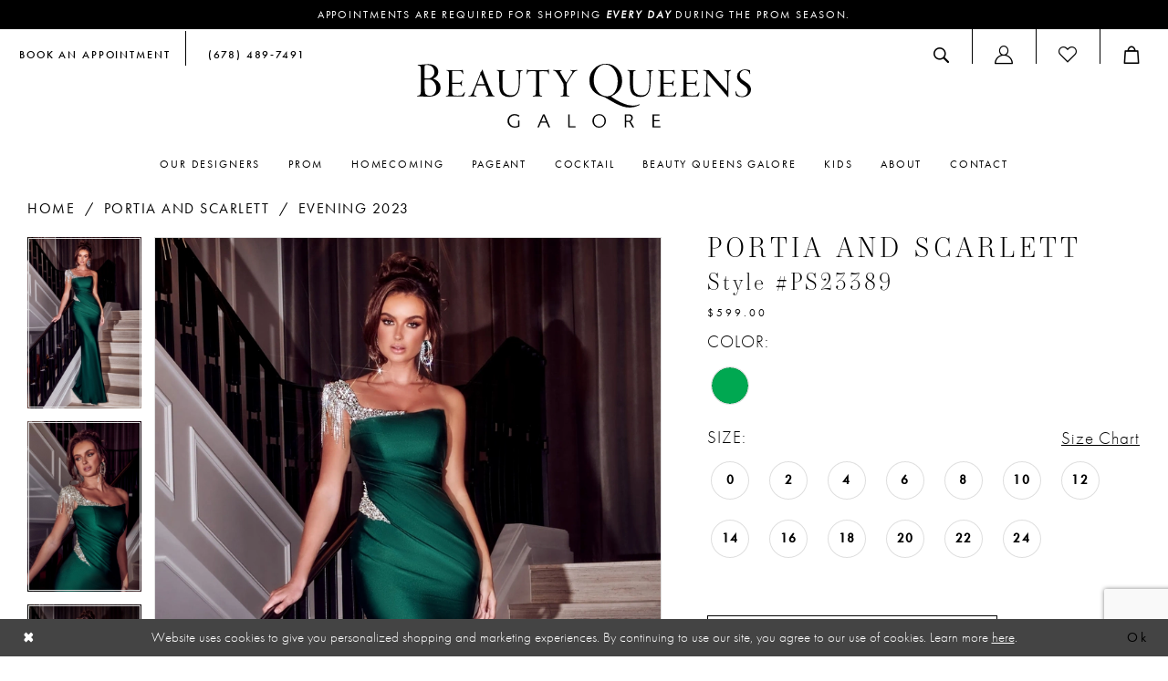

--- FILE ---
content_type: text/html; charset=utf-8
request_url: https://www.google.com/recaptcha/api2/anchor?ar=1&k=6Lcj_zIaAAAAAEPaGR6WdvVAhU7h1T3sbNdPWs4X&co=aHR0cHM6Ly93d3cuYnFncHJvbWFuZHBhZ2VhbnQuY29tOjQ0Mw..&hl=en&v=PoyoqOPhxBO7pBk68S4YbpHZ&size=invisible&anchor-ms=20000&execute-ms=30000&cb=amqk9tlem8pa
body_size: 49912
content:
<!DOCTYPE HTML><html dir="ltr" lang="en"><head><meta http-equiv="Content-Type" content="text/html; charset=UTF-8">
<meta http-equiv="X-UA-Compatible" content="IE=edge">
<title>reCAPTCHA</title>
<style type="text/css">
/* cyrillic-ext */
@font-face {
  font-family: 'Roboto';
  font-style: normal;
  font-weight: 400;
  font-stretch: 100%;
  src: url(//fonts.gstatic.com/s/roboto/v48/KFO7CnqEu92Fr1ME7kSn66aGLdTylUAMa3GUBHMdazTgWw.woff2) format('woff2');
  unicode-range: U+0460-052F, U+1C80-1C8A, U+20B4, U+2DE0-2DFF, U+A640-A69F, U+FE2E-FE2F;
}
/* cyrillic */
@font-face {
  font-family: 'Roboto';
  font-style: normal;
  font-weight: 400;
  font-stretch: 100%;
  src: url(//fonts.gstatic.com/s/roboto/v48/KFO7CnqEu92Fr1ME7kSn66aGLdTylUAMa3iUBHMdazTgWw.woff2) format('woff2');
  unicode-range: U+0301, U+0400-045F, U+0490-0491, U+04B0-04B1, U+2116;
}
/* greek-ext */
@font-face {
  font-family: 'Roboto';
  font-style: normal;
  font-weight: 400;
  font-stretch: 100%;
  src: url(//fonts.gstatic.com/s/roboto/v48/KFO7CnqEu92Fr1ME7kSn66aGLdTylUAMa3CUBHMdazTgWw.woff2) format('woff2');
  unicode-range: U+1F00-1FFF;
}
/* greek */
@font-face {
  font-family: 'Roboto';
  font-style: normal;
  font-weight: 400;
  font-stretch: 100%;
  src: url(//fonts.gstatic.com/s/roboto/v48/KFO7CnqEu92Fr1ME7kSn66aGLdTylUAMa3-UBHMdazTgWw.woff2) format('woff2');
  unicode-range: U+0370-0377, U+037A-037F, U+0384-038A, U+038C, U+038E-03A1, U+03A3-03FF;
}
/* math */
@font-face {
  font-family: 'Roboto';
  font-style: normal;
  font-weight: 400;
  font-stretch: 100%;
  src: url(//fonts.gstatic.com/s/roboto/v48/KFO7CnqEu92Fr1ME7kSn66aGLdTylUAMawCUBHMdazTgWw.woff2) format('woff2');
  unicode-range: U+0302-0303, U+0305, U+0307-0308, U+0310, U+0312, U+0315, U+031A, U+0326-0327, U+032C, U+032F-0330, U+0332-0333, U+0338, U+033A, U+0346, U+034D, U+0391-03A1, U+03A3-03A9, U+03B1-03C9, U+03D1, U+03D5-03D6, U+03F0-03F1, U+03F4-03F5, U+2016-2017, U+2034-2038, U+203C, U+2040, U+2043, U+2047, U+2050, U+2057, U+205F, U+2070-2071, U+2074-208E, U+2090-209C, U+20D0-20DC, U+20E1, U+20E5-20EF, U+2100-2112, U+2114-2115, U+2117-2121, U+2123-214F, U+2190, U+2192, U+2194-21AE, U+21B0-21E5, U+21F1-21F2, U+21F4-2211, U+2213-2214, U+2216-22FF, U+2308-230B, U+2310, U+2319, U+231C-2321, U+2336-237A, U+237C, U+2395, U+239B-23B7, U+23D0, U+23DC-23E1, U+2474-2475, U+25AF, U+25B3, U+25B7, U+25BD, U+25C1, U+25CA, U+25CC, U+25FB, U+266D-266F, U+27C0-27FF, U+2900-2AFF, U+2B0E-2B11, U+2B30-2B4C, U+2BFE, U+3030, U+FF5B, U+FF5D, U+1D400-1D7FF, U+1EE00-1EEFF;
}
/* symbols */
@font-face {
  font-family: 'Roboto';
  font-style: normal;
  font-weight: 400;
  font-stretch: 100%;
  src: url(//fonts.gstatic.com/s/roboto/v48/KFO7CnqEu92Fr1ME7kSn66aGLdTylUAMaxKUBHMdazTgWw.woff2) format('woff2');
  unicode-range: U+0001-000C, U+000E-001F, U+007F-009F, U+20DD-20E0, U+20E2-20E4, U+2150-218F, U+2190, U+2192, U+2194-2199, U+21AF, U+21E6-21F0, U+21F3, U+2218-2219, U+2299, U+22C4-22C6, U+2300-243F, U+2440-244A, U+2460-24FF, U+25A0-27BF, U+2800-28FF, U+2921-2922, U+2981, U+29BF, U+29EB, U+2B00-2BFF, U+4DC0-4DFF, U+FFF9-FFFB, U+10140-1018E, U+10190-1019C, U+101A0, U+101D0-101FD, U+102E0-102FB, U+10E60-10E7E, U+1D2C0-1D2D3, U+1D2E0-1D37F, U+1F000-1F0FF, U+1F100-1F1AD, U+1F1E6-1F1FF, U+1F30D-1F30F, U+1F315, U+1F31C, U+1F31E, U+1F320-1F32C, U+1F336, U+1F378, U+1F37D, U+1F382, U+1F393-1F39F, U+1F3A7-1F3A8, U+1F3AC-1F3AF, U+1F3C2, U+1F3C4-1F3C6, U+1F3CA-1F3CE, U+1F3D4-1F3E0, U+1F3ED, U+1F3F1-1F3F3, U+1F3F5-1F3F7, U+1F408, U+1F415, U+1F41F, U+1F426, U+1F43F, U+1F441-1F442, U+1F444, U+1F446-1F449, U+1F44C-1F44E, U+1F453, U+1F46A, U+1F47D, U+1F4A3, U+1F4B0, U+1F4B3, U+1F4B9, U+1F4BB, U+1F4BF, U+1F4C8-1F4CB, U+1F4D6, U+1F4DA, U+1F4DF, U+1F4E3-1F4E6, U+1F4EA-1F4ED, U+1F4F7, U+1F4F9-1F4FB, U+1F4FD-1F4FE, U+1F503, U+1F507-1F50B, U+1F50D, U+1F512-1F513, U+1F53E-1F54A, U+1F54F-1F5FA, U+1F610, U+1F650-1F67F, U+1F687, U+1F68D, U+1F691, U+1F694, U+1F698, U+1F6AD, U+1F6B2, U+1F6B9-1F6BA, U+1F6BC, U+1F6C6-1F6CF, U+1F6D3-1F6D7, U+1F6E0-1F6EA, U+1F6F0-1F6F3, U+1F6F7-1F6FC, U+1F700-1F7FF, U+1F800-1F80B, U+1F810-1F847, U+1F850-1F859, U+1F860-1F887, U+1F890-1F8AD, U+1F8B0-1F8BB, U+1F8C0-1F8C1, U+1F900-1F90B, U+1F93B, U+1F946, U+1F984, U+1F996, U+1F9E9, U+1FA00-1FA6F, U+1FA70-1FA7C, U+1FA80-1FA89, U+1FA8F-1FAC6, U+1FACE-1FADC, U+1FADF-1FAE9, U+1FAF0-1FAF8, U+1FB00-1FBFF;
}
/* vietnamese */
@font-face {
  font-family: 'Roboto';
  font-style: normal;
  font-weight: 400;
  font-stretch: 100%;
  src: url(//fonts.gstatic.com/s/roboto/v48/KFO7CnqEu92Fr1ME7kSn66aGLdTylUAMa3OUBHMdazTgWw.woff2) format('woff2');
  unicode-range: U+0102-0103, U+0110-0111, U+0128-0129, U+0168-0169, U+01A0-01A1, U+01AF-01B0, U+0300-0301, U+0303-0304, U+0308-0309, U+0323, U+0329, U+1EA0-1EF9, U+20AB;
}
/* latin-ext */
@font-face {
  font-family: 'Roboto';
  font-style: normal;
  font-weight: 400;
  font-stretch: 100%;
  src: url(//fonts.gstatic.com/s/roboto/v48/KFO7CnqEu92Fr1ME7kSn66aGLdTylUAMa3KUBHMdazTgWw.woff2) format('woff2');
  unicode-range: U+0100-02BA, U+02BD-02C5, U+02C7-02CC, U+02CE-02D7, U+02DD-02FF, U+0304, U+0308, U+0329, U+1D00-1DBF, U+1E00-1E9F, U+1EF2-1EFF, U+2020, U+20A0-20AB, U+20AD-20C0, U+2113, U+2C60-2C7F, U+A720-A7FF;
}
/* latin */
@font-face {
  font-family: 'Roboto';
  font-style: normal;
  font-weight: 400;
  font-stretch: 100%;
  src: url(//fonts.gstatic.com/s/roboto/v48/KFO7CnqEu92Fr1ME7kSn66aGLdTylUAMa3yUBHMdazQ.woff2) format('woff2');
  unicode-range: U+0000-00FF, U+0131, U+0152-0153, U+02BB-02BC, U+02C6, U+02DA, U+02DC, U+0304, U+0308, U+0329, U+2000-206F, U+20AC, U+2122, U+2191, U+2193, U+2212, U+2215, U+FEFF, U+FFFD;
}
/* cyrillic-ext */
@font-face {
  font-family: 'Roboto';
  font-style: normal;
  font-weight: 500;
  font-stretch: 100%;
  src: url(//fonts.gstatic.com/s/roboto/v48/KFO7CnqEu92Fr1ME7kSn66aGLdTylUAMa3GUBHMdazTgWw.woff2) format('woff2');
  unicode-range: U+0460-052F, U+1C80-1C8A, U+20B4, U+2DE0-2DFF, U+A640-A69F, U+FE2E-FE2F;
}
/* cyrillic */
@font-face {
  font-family: 'Roboto';
  font-style: normal;
  font-weight: 500;
  font-stretch: 100%;
  src: url(//fonts.gstatic.com/s/roboto/v48/KFO7CnqEu92Fr1ME7kSn66aGLdTylUAMa3iUBHMdazTgWw.woff2) format('woff2');
  unicode-range: U+0301, U+0400-045F, U+0490-0491, U+04B0-04B1, U+2116;
}
/* greek-ext */
@font-face {
  font-family: 'Roboto';
  font-style: normal;
  font-weight: 500;
  font-stretch: 100%;
  src: url(//fonts.gstatic.com/s/roboto/v48/KFO7CnqEu92Fr1ME7kSn66aGLdTylUAMa3CUBHMdazTgWw.woff2) format('woff2');
  unicode-range: U+1F00-1FFF;
}
/* greek */
@font-face {
  font-family: 'Roboto';
  font-style: normal;
  font-weight: 500;
  font-stretch: 100%;
  src: url(//fonts.gstatic.com/s/roboto/v48/KFO7CnqEu92Fr1ME7kSn66aGLdTylUAMa3-UBHMdazTgWw.woff2) format('woff2');
  unicode-range: U+0370-0377, U+037A-037F, U+0384-038A, U+038C, U+038E-03A1, U+03A3-03FF;
}
/* math */
@font-face {
  font-family: 'Roboto';
  font-style: normal;
  font-weight: 500;
  font-stretch: 100%;
  src: url(//fonts.gstatic.com/s/roboto/v48/KFO7CnqEu92Fr1ME7kSn66aGLdTylUAMawCUBHMdazTgWw.woff2) format('woff2');
  unicode-range: U+0302-0303, U+0305, U+0307-0308, U+0310, U+0312, U+0315, U+031A, U+0326-0327, U+032C, U+032F-0330, U+0332-0333, U+0338, U+033A, U+0346, U+034D, U+0391-03A1, U+03A3-03A9, U+03B1-03C9, U+03D1, U+03D5-03D6, U+03F0-03F1, U+03F4-03F5, U+2016-2017, U+2034-2038, U+203C, U+2040, U+2043, U+2047, U+2050, U+2057, U+205F, U+2070-2071, U+2074-208E, U+2090-209C, U+20D0-20DC, U+20E1, U+20E5-20EF, U+2100-2112, U+2114-2115, U+2117-2121, U+2123-214F, U+2190, U+2192, U+2194-21AE, U+21B0-21E5, U+21F1-21F2, U+21F4-2211, U+2213-2214, U+2216-22FF, U+2308-230B, U+2310, U+2319, U+231C-2321, U+2336-237A, U+237C, U+2395, U+239B-23B7, U+23D0, U+23DC-23E1, U+2474-2475, U+25AF, U+25B3, U+25B7, U+25BD, U+25C1, U+25CA, U+25CC, U+25FB, U+266D-266F, U+27C0-27FF, U+2900-2AFF, U+2B0E-2B11, U+2B30-2B4C, U+2BFE, U+3030, U+FF5B, U+FF5D, U+1D400-1D7FF, U+1EE00-1EEFF;
}
/* symbols */
@font-face {
  font-family: 'Roboto';
  font-style: normal;
  font-weight: 500;
  font-stretch: 100%;
  src: url(//fonts.gstatic.com/s/roboto/v48/KFO7CnqEu92Fr1ME7kSn66aGLdTylUAMaxKUBHMdazTgWw.woff2) format('woff2');
  unicode-range: U+0001-000C, U+000E-001F, U+007F-009F, U+20DD-20E0, U+20E2-20E4, U+2150-218F, U+2190, U+2192, U+2194-2199, U+21AF, U+21E6-21F0, U+21F3, U+2218-2219, U+2299, U+22C4-22C6, U+2300-243F, U+2440-244A, U+2460-24FF, U+25A0-27BF, U+2800-28FF, U+2921-2922, U+2981, U+29BF, U+29EB, U+2B00-2BFF, U+4DC0-4DFF, U+FFF9-FFFB, U+10140-1018E, U+10190-1019C, U+101A0, U+101D0-101FD, U+102E0-102FB, U+10E60-10E7E, U+1D2C0-1D2D3, U+1D2E0-1D37F, U+1F000-1F0FF, U+1F100-1F1AD, U+1F1E6-1F1FF, U+1F30D-1F30F, U+1F315, U+1F31C, U+1F31E, U+1F320-1F32C, U+1F336, U+1F378, U+1F37D, U+1F382, U+1F393-1F39F, U+1F3A7-1F3A8, U+1F3AC-1F3AF, U+1F3C2, U+1F3C4-1F3C6, U+1F3CA-1F3CE, U+1F3D4-1F3E0, U+1F3ED, U+1F3F1-1F3F3, U+1F3F5-1F3F7, U+1F408, U+1F415, U+1F41F, U+1F426, U+1F43F, U+1F441-1F442, U+1F444, U+1F446-1F449, U+1F44C-1F44E, U+1F453, U+1F46A, U+1F47D, U+1F4A3, U+1F4B0, U+1F4B3, U+1F4B9, U+1F4BB, U+1F4BF, U+1F4C8-1F4CB, U+1F4D6, U+1F4DA, U+1F4DF, U+1F4E3-1F4E6, U+1F4EA-1F4ED, U+1F4F7, U+1F4F9-1F4FB, U+1F4FD-1F4FE, U+1F503, U+1F507-1F50B, U+1F50D, U+1F512-1F513, U+1F53E-1F54A, U+1F54F-1F5FA, U+1F610, U+1F650-1F67F, U+1F687, U+1F68D, U+1F691, U+1F694, U+1F698, U+1F6AD, U+1F6B2, U+1F6B9-1F6BA, U+1F6BC, U+1F6C6-1F6CF, U+1F6D3-1F6D7, U+1F6E0-1F6EA, U+1F6F0-1F6F3, U+1F6F7-1F6FC, U+1F700-1F7FF, U+1F800-1F80B, U+1F810-1F847, U+1F850-1F859, U+1F860-1F887, U+1F890-1F8AD, U+1F8B0-1F8BB, U+1F8C0-1F8C1, U+1F900-1F90B, U+1F93B, U+1F946, U+1F984, U+1F996, U+1F9E9, U+1FA00-1FA6F, U+1FA70-1FA7C, U+1FA80-1FA89, U+1FA8F-1FAC6, U+1FACE-1FADC, U+1FADF-1FAE9, U+1FAF0-1FAF8, U+1FB00-1FBFF;
}
/* vietnamese */
@font-face {
  font-family: 'Roboto';
  font-style: normal;
  font-weight: 500;
  font-stretch: 100%;
  src: url(//fonts.gstatic.com/s/roboto/v48/KFO7CnqEu92Fr1ME7kSn66aGLdTylUAMa3OUBHMdazTgWw.woff2) format('woff2');
  unicode-range: U+0102-0103, U+0110-0111, U+0128-0129, U+0168-0169, U+01A0-01A1, U+01AF-01B0, U+0300-0301, U+0303-0304, U+0308-0309, U+0323, U+0329, U+1EA0-1EF9, U+20AB;
}
/* latin-ext */
@font-face {
  font-family: 'Roboto';
  font-style: normal;
  font-weight: 500;
  font-stretch: 100%;
  src: url(//fonts.gstatic.com/s/roboto/v48/KFO7CnqEu92Fr1ME7kSn66aGLdTylUAMa3KUBHMdazTgWw.woff2) format('woff2');
  unicode-range: U+0100-02BA, U+02BD-02C5, U+02C7-02CC, U+02CE-02D7, U+02DD-02FF, U+0304, U+0308, U+0329, U+1D00-1DBF, U+1E00-1E9F, U+1EF2-1EFF, U+2020, U+20A0-20AB, U+20AD-20C0, U+2113, U+2C60-2C7F, U+A720-A7FF;
}
/* latin */
@font-face {
  font-family: 'Roboto';
  font-style: normal;
  font-weight: 500;
  font-stretch: 100%;
  src: url(//fonts.gstatic.com/s/roboto/v48/KFO7CnqEu92Fr1ME7kSn66aGLdTylUAMa3yUBHMdazQ.woff2) format('woff2');
  unicode-range: U+0000-00FF, U+0131, U+0152-0153, U+02BB-02BC, U+02C6, U+02DA, U+02DC, U+0304, U+0308, U+0329, U+2000-206F, U+20AC, U+2122, U+2191, U+2193, U+2212, U+2215, U+FEFF, U+FFFD;
}
/* cyrillic-ext */
@font-face {
  font-family: 'Roboto';
  font-style: normal;
  font-weight: 900;
  font-stretch: 100%;
  src: url(//fonts.gstatic.com/s/roboto/v48/KFO7CnqEu92Fr1ME7kSn66aGLdTylUAMa3GUBHMdazTgWw.woff2) format('woff2');
  unicode-range: U+0460-052F, U+1C80-1C8A, U+20B4, U+2DE0-2DFF, U+A640-A69F, U+FE2E-FE2F;
}
/* cyrillic */
@font-face {
  font-family: 'Roboto';
  font-style: normal;
  font-weight: 900;
  font-stretch: 100%;
  src: url(//fonts.gstatic.com/s/roboto/v48/KFO7CnqEu92Fr1ME7kSn66aGLdTylUAMa3iUBHMdazTgWw.woff2) format('woff2');
  unicode-range: U+0301, U+0400-045F, U+0490-0491, U+04B0-04B1, U+2116;
}
/* greek-ext */
@font-face {
  font-family: 'Roboto';
  font-style: normal;
  font-weight: 900;
  font-stretch: 100%;
  src: url(//fonts.gstatic.com/s/roboto/v48/KFO7CnqEu92Fr1ME7kSn66aGLdTylUAMa3CUBHMdazTgWw.woff2) format('woff2');
  unicode-range: U+1F00-1FFF;
}
/* greek */
@font-face {
  font-family: 'Roboto';
  font-style: normal;
  font-weight: 900;
  font-stretch: 100%;
  src: url(//fonts.gstatic.com/s/roboto/v48/KFO7CnqEu92Fr1ME7kSn66aGLdTylUAMa3-UBHMdazTgWw.woff2) format('woff2');
  unicode-range: U+0370-0377, U+037A-037F, U+0384-038A, U+038C, U+038E-03A1, U+03A3-03FF;
}
/* math */
@font-face {
  font-family: 'Roboto';
  font-style: normal;
  font-weight: 900;
  font-stretch: 100%;
  src: url(//fonts.gstatic.com/s/roboto/v48/KFO7CnqEu92Fr1ME7kSn66aGLdTylUAMawCUBHMdazTgWw.woff2) format('woff2');
  unicode-range: U+0302-0303, U+0305, U+0307-0308, U+0310, U+0312, U+0315, U+031A, U+0326-0327, U+032C, U+032F-0330, U+0332-0333, U+0338, U+033A, U+0346, U+034D, U+0391-03A1, U+03A3-03A9, U+03B1-03C9, U+03D1, U+03D5-03D6, U+03F0-03F1, U+03F4-03F5, U+2016-2017, U+2034-2038, U+203C, U+2040, U+2043, U+2047, U+2050, U+2057, U+205F, U+2070-2071, U+2074-208E, U+2090-209C, U+20D0-20DC, U+20E1, U+20E5-20EF, U+2100-2112, U+2114-2115, U+2117-2121, U+2123-214F, U+2190, U+2192, U+2194-21AE, U+21B0-21E5, U+21F1-21F2, U+21F4-2211, U+2213-2214, U+2216-22FF, U+2308-230B, U+2310, U+2319, U+231C-2321, U+2336-237A, U+237C, U+2395, U+239B-23B7, U+23D0, U+23DC-23E1, U+2474-2475, U+25AF, U+25B3, U+25B7, U+25BD, U+25C1, U+25CA, U+25CC, U+25FB, U+266D-266F, U+27C0-27FF, U+2900-2AFF, U+2B0E-2B11, U+2B30-2B4C, U+2BFE, U+3030, U+FF5B, U+FF5D, U+1D400-1D7FF, U+1EE00-1EEFF;
}
/* symbols */
@font-face {
  font-family: 'Roboto';
  font-style: normal;
  font-weight: 900;
  font-stretch: 100%;
  src: url(//fonts.gstatic.com/s/roboto/v48/KFO7CnqEu92Fr1ME7kSn66aGLdTylUAMaxKUBHMdazTgWw.woff2) format('woff2');
  unicode-range: U+0001-000C, U+000E-001F, U+007F-009F, U+20DD-20E0, U+20E2-20E4, U+2150-218F, U+2190, U+2192, U+2194-2199, U+21AF, U+21E6-21F0, U+21F3, U+2218-2219, U+2299, U+22C4-22C6, U+2300-243F, U+2440-244A, U+2460-24FF, U+25A0-27BF, U+2800-28FF, U+2921-2922, U+2981, U+29BF, U+29EB, U+2B00-2BFF, U+4DC0-4DFF, U+FFF9-FFFB, U+10140-1018E, U+10190-1019C, U+101A0, U+101D0-101FD, U+102E0-102FB, U+10E60-10E7E, U+1D2C0-1D2D3, U+1D2E0-1D37F, U+1F000-1F0FF, U+1F100-1F1AD, U+1F1E6-1F1FF, U+1F30D-1F30F, U+1F315, U+1F31C, U+1F31E, U+1F320-1F32C, U+1F336, U+1F378, U+1F37D, U+1F382, U+1F393-1F39F, U+1F3A7-1F3A8, U+1F3AC-1F3AF, U+1F3C2, U+1F3C4-1F3C6, U+1F3CA-1F3CE, U+1F3D4-1F3E0, U+1F3ED, U+1F3F1-1F3F3, U+1F3F5-1F3F7, U+1F408, U+1F415, U+1F41F, U+1F426, U+1F43F, U+1F441-1F442, U+1F444, U+1F446-1F449, U+1F44C-1F44E, U+1F453, U+1F46A, U+1F47D, U+1F4A3, U+1F4B0, U+1F4B3, U+1F4B9, U+1F4BB, U+1F4BF, U+1F4C8-1F4CB, U+1F4D6, U+1F4DA, U+1F4DF, U+1F4E3-1F4E6, U+1F4EA-1F4ED, U+1F4F7, U+1F4F9-1F4FB, U+1F4FD-1F4FE, U+1F503, U+1F507-1F50B, U+1F50D, U+1F512-1F513, U+1F53E-1F54A, U+1F54F-1F5FA, U+1F610, U+1F650-1F67F, U+1F687, U+1F68D, U+1F691, U+1F694, U+1F698, U+1F6AD, U+1F6B2, U+1F6B9-1F6BA, U+1F6BC, U+1F6C6-1F6CF, U+1F6D3-1F6D7, U+1F6E0-1F6EA, U+1F6F0-1F6F3, U+1F6F7-1F6FC, U+1F700-1F7FF, U+1F800-1F80B, U+1F810-1F847, U+1F850-1F859, U+1F860-1F887, U+1F890-1F8AD, U+1F8B0-1F8BB, U+1F8C0-1F8C1, U+1F900-1F90B, U+1F93B, U+1F946, U+1F984, U+1F996, U+1F9E9, U+1FA00-1FA6F, U+1FA70-1FA7C, U+1FA80-1FA89, U+1FA8F-1FAC6, U+1FACE-1FADC, U+1FADF-1FAE9, U+1FAF0-1FAF8, U+1FB00-1FBFF;
}
/* vietnamese */
@font-face {
  font-family: 'Roboto';
  font-style: normal;
  font-weight: 900;
  font-stretch: 100%;
  src: url(//fonts.gstatic.com/s/roboto/v48/KFO7CnqEu92Fr1ME7kSn66aGLdTylUAMa3OUBHMdazTgWw.woff2) format('woff2');
  unicode-range: U+0102-0103, U+0110-0111, U+0128-0129, U+0168-0169, U+01A0-01A1, U+01AF-01B0, U+0300-0301, U+0303-0304, U+0308-0309, U+0323, U+0329, U+1EA0-1EF9, U+20AB;
}
/* latin-ext */
@font-face {
  font-family: 'Roboto';
  font-style: normal;
  font-weight: 900;
  font-stretch: 100%;
  src: url(//fonts.gstatic.com/s/roboto/v48/KFO7CnqEu92Fr1ME7kSn66aGLdTylUAMa3KUBHMdazTgWw.woff2) format('woff2');
  unicode-range: U+0100-02BA, U+02BD-02C5, U+02C7-02CC, U+02CE-02D7, U+02DD-02FF, U+0304, U+0308, U+0329, U+1D00-1DBF, U+1E00-1E9F, U+1EF2-1EFF, U+2020, U+20A0-20AB, U+20AD-20C0, U+2113, U+2C60-2C7F, U+A720-A7FF;
}
/* latin */
@font-face {
  font-family: 'Roboto';
  font-style: normal;
  font-weight: 900;
  font-stretch: 100%;
  src: url(//fonts.gstatic.com/s/roboto/v48/KFO7CnqEu92Fr1ME7kSn66aGLdTylUAMa3yUBHMdazQ.woff2) format('woff2');
  unicode-range: U+0000-00FF, U+0131, U+0152-0153, U+02BB-02BC, U+02C6, U+02DA, U+02DC, U+0304, U+0308, U+0329, U+2000-206F, U+20AC, U+2122, U+2191, U+2193, U+2212, U+2215, U+FEFF, U+FFFD;
}

</style>
<link rel="stylesheet" type="text/css" href="https://www.gstatic.com/recaptcha/releases/PoyoqOPhxBO7pBk68S4YbpHZ/styles__ltr.css">
<script nonce="i_Obh7aWtad-7c1kz6Mn_g" type="text/javascript">window['__recaptcha_api'] = 'https://www.google.com/recaptcha/api2/';</script>
<script type="text/javascript" src="https://www.gstatic.com/recaptcha/releases/PoyoqOPhxBO7pBk68S4YbpHZ/recaptcha__en.js" nonce="i_Obh7aWtad-7c1kz6Mn_g">
      
    </script></head>
<body><div id="rc-anchor-alert" class="rc-anchor-alert"></div>
<input type="hidden" id="recaptcha-token" value="[base64]">
<script type="text/javascript" nonce="i_Obh7aWtad-7c1kz6Mn_g">
      recaptcha.anchor.Main.init("[\x22ainput\x22,[\x22bgdata\x22,\x22\x22,\[base64]/[base64]/[base64]/[base64]/[base64]/UltsKytdPUU6KEU8MjA0OD9SW2wrK109RT4+NnwxOTI6KChFJjY0NTEyKT09NTUyOTYmJk0rMTxjLmxlbmd0aCYmKGMuY2hhckNvZGVBdChNKzEpJjY0NTEyKT09NTYzMjA/[base64]/[base64]/[base64]/[base64]/[base64]/[base64]/[base64]\x22,\[base64]\\u003d\x22,\x22eRnCoGLDlsOtwr7DpCwHw5DCn8OfdMOLa8OXwrYyS3BTw6nDksO/[base64]/Ch8Kfw5Bhw7LCiMKzw5BwUsOawojCnjzDjjjDrkpkfhzCk3MzTig4wrFNScOwVAMXYAXDtMO7w599w4Zgw4jDrTnDmHjDosKCwqrCrcK5wq45EMO8WcOzNUJHAsKmw6nCvhNWPWjDucKaV2LCk8KTwqEQw7LCthvCtHbCol7CsVfChcOSc8KGTcOBHcOwGsK/[base64]/DvcKMw7LCmDDCiS4CO09gbGvDhMOJYsOXMsKDG8K+wpMyBFhCWmLClR/CpVl4wpzDllxKZMKBwrDDs8KywpJjw7F3worDjcKVwqTClcOGMcKNw5/[base64]/DvMO6wokIw4PDhBRlGMKHw6pRwo/[base64]/CjgJUDg/CkMO/[base64]/DnMOsw6oIEX16wrAsw4pFwqzCtcKkCcKcc8KYfAjCs8KNEcKFY0oRwq7DrsOsw7jDq8KjwpHCmMKOw49xw5zCoMOxFsKxMsOKwogRwrQdwpY4UGTDuMOSWsOlw5UTw7s2wp8/MjRCw5VCw6JcCsKCHAUdwr3Dk8OUwq/DmsKFd1/DuCPDs3zDlRnCs8OWCMKaAlLDnsO6HMOcw5VeAX3DmljDjkTCjgwYw7PCuWg+w6jCjMKIwrUHwoZjNQDDi8Kywp9/QVg4LMKDwo/DlMOdP8OXD8OuwrwQO8KMw77DiMKjUQJ/w5HDszpNTk5Ow73DgMKWCsO9KErDl1l/w59pPFLDuMOnw79nJjZ9EcK1wpITVcOWccKGwpA1wocAW2TCiFxJw5/Co8Krbj0Dw6QmwocIZsKHwqDCvFfDgcOoacOEwq/CjCFYBTXDr8OEwpnCiWHDsWkQw6pnEEfCu8OrwpEXasO2AcKZDnVcw6XDoHYrw6Rmen/[base64]/a8OmL1DDoMOZJcKbwr/ChQd7w7PDmXfCjQrClMOVw6PDhMOtwo8Vw74bMyMhw5c/Rg1PwqnDnsO/FsKtw7nClMK8w7gSG8KYHhJew4kMD8Kyw40Fw6FMV8K7w652w7gJwqjCrMOKPS/[base64]/Gxlfwr/DpMK1wpxGw6TDpMOjwqTCkEN3U2ZPwqI5wpnCoUANw6AFw6Mvw53DpMOyc8KmfMOewpLCrcKBwo7CiFRZw5zCqMO+cgQCF8KFCzvDoxLCiCXCiMKKV8Kww4LDoMOZU0zCvcKCw7k5A8Kow4zDjn/Cv8KrN33DimfClDLCqm/Di8Obw6lRw63CuwXCpUYjwpgqw7R9D8KPWcO6w5B5w7tVwrXCvw7DqG8swrjDnCfCnA/DmQtTw4bDlMOiw71ZcC7DvhbCucObw587worDrMKrwozCvgLChMOiwoDDgMOXw7c+BhbChmHDhideT0HDo0R4w4g9w4vCn0HCr0fDt8KWwqTCvAoGwr/Ck8KTwq0basOwwotOFVLDsEEhZ8Kxw4oLw6PCisOZwqPDqMOOBTDDmcKTw7rCsh/DpsKpZcK2woLCqsOdwq7CpTFCGMKtbnJ/w4Fiwq96wqIdw6hcw5PDs1oENcOww7FQw7pncTQSwpHDu0rDjsKEwqnDqTbDm8Obw53DncOuYnNLNmpLbEUZKcOkw53DhcKqw59rLmlUGsKAwrsFa0vCvGZKf3XDvSZObUUvwp7Dg8KNDi9Vw6dpw4BkwpDDu3PDlsOLH1TDi8K1w7hMwq45wqE/[base64]/BQrDj2nChsOOX1bCjnM/CVjDszrCr8OXwpTDnMOEMkbCmjtTwqzDiyM8worCscO4wqR7wp3CoyRWYkzCs8Ojw6htT8OCwqLDm13DisOSRTXCrEtvwrvCv8K6wrwEwosaK8K9AGJfcMK9wqQMOMKZS8O6woHCgMOnw6rDnydJPcKvZMK/[base64]/[base64]/Cj1/[base64]/CvcOzAMKkScKtw5TDmncVTSfCocOXwr53w4ZYQT7CrTIyABt8w6ZnFTMdw5Fkw4DDsMOMwq9+ZsKJwrlhF1gVVlLDqsOGGMORQsOEegE0wp52bcOOW1l6w7sew7IpwrfDksO4w4VxSwHDvsOUw6/DrgJbTUhdbcOVAW3DuMKYwoVEIcK7QR9KNsK/[base64]/[base64]/[base64]/DmsOKJmHCgFzDiW0BWcObw540wrFrwrxXw5FZwqliw6pfNQ8DwoFTw55IRkDDrcK5DcKIb8K3P8KQVsOBSE7Dgwcaw7llZAjCt8OZDXEiSMKOVSvDrMO2eMOJwrnDisKrQgHDqcKxHQnCocK7w7fCpMOGwpcvd8KwwpMvGi/DnSzDvxzDucKTYcKPIcOFX2t+wr3DsC9ewovCtABYW8Ogw6I5B14Ew5bDisKgKcKvL1UsVGjDhsKYw7ZkwoTDrEfCj0TCshzDt2h4wqrCs8OGw7sQfMOkw6HCj8OHw74cX8Otwo3DvsOhE8O/R8OGwqBBBiYbwo/[base64]/CtsKxKsOVQzpOUMOqOsKowqjDrGQcTFExw60BwoTDksKjw400UcO3HsOcw6A7w7zCv8OOwpVUN8ONcsOrUGnChMKFw68Gw7xfa2VxSsK9wqE2w7Iowp0BVcKVwpIQwp9uHcOYCcOhw4Q0wp7CsCjClcKvw5zCt8O1MBRiUsKoUGrCq8K0wqIywrLCtMK8S8Kew5/Ci8KQwr87d8OSwpQEdmDDjzsbIcOgw5HDrsK2w7BocSLDuz3ChsKeWX7Dmm18bsK7Cl/DrcOiCcOSEcO9woJAH8OTwofCvcO9wpzDrQtKLhTCsC08w5hWw7c2asKRwrvCmMKIw6UPw4TCpwcAw4rChcKGwq/DtXMrw5Bewp1VFMKkw4fDoT/[base64]/DnsO6P3zCgsKpw5vClDUAPntMw5tvKMK/Sz3CngDDrsKsDMKfHsKmwozClw3Cr8OWTcKJw5fDucKwJcKBwrdhw7HDkyleccKjwokcP2zCkzfDlsKOwozDjcO+w7pDwr3Ch1NCA8OKw7J1wrh5w6hYw6zCvcOdBcKFwoDDtcKJB3g6bznDp1JnP8KNwrchTmkGRRbCs1/Ds8KQw7txNMKRw6xOZ8Oqw4PCkcK0W8K1wpNPwoZzw6vDt2HCl2/Ds8OKP8KwV8KQwpfCvUdVayYlw5rDn8O7B8OAwrxdMMO/exPCk8K9w4TCuCjCtcKzw77Du8ODDcOdcx1XbcKtEycpwqcLw5nDsTRewpJUw4sxRGHDkcKyw6R8O8OewpPCog9sbcO0w4TDhiTCkws2wogbwp4mUcKSW2kiwqPDpMOLCFlDw4UFw6LDjDpawqnCnAwZfCXDqChaRMKvw5nCigVoIMOgXXZ/GsO5OCkcw7zCtsOiLiPDlMKFwofDmjNRwoXDrcOtw6glw63DuMOYMMOKESJQwr7CngnDvXY5woHCkCFiwrvDm8K0R05cGMOcJAlneHPDuMKLfsKcwr/[base64]/CnXnDjcOabnXDgQbDr8OtwpHCmsKyM8KoRMO8I8OcAsOBw4XCh8OLw5XCuGsLFRcBYUVKf8KlB8Okw7TDrcO+w55AwrbDkVE/[base64]/DhkLCkT8bwpgfw4HDsgkyaMOVCMOvbMOlw53Ck1BSLWnCtMK0woU6w7AKwq3CrcK5w4ZBe1N1J8K/IcOTwp1bw4Bfw7M6YcKEwp5hw6t4woZQw6XDjcKJC8OYQklGw4nCtMKAO8KyJzbCg8K5w7/[base64]/CmcK+w4ogbDZ5dXIjZRhJV8OWWyQvw5pew5PCgMOxwrxAG21Aw4E6IgZbwprDusKsCRvCj0tYMsK7RVJmZcOZw7rCmcOjw6EtBMKFeHIkG8KIVsOewoIwfsKDRyfCgcKvwqPDqsOOKMO0cQLDrsKEw4DCoxfDkcKDw79/w6Newr/[base64]/Diw7CgMKhZHTCkcOLwoPDssOZI0waLksOw61DwqRgw6Rywr1jIWbCk2XDsDjCmWIrZcOOHDsdwrYqwofDsB/CmcOuwrJEaMK7CwzDsgLDicK6Rg/CsEfClkYpX8OuBU86SQ/DkMODwoVJwrYpWcKpwoDCiFbCmcOqw6g/w7rCqWTDl0o7VknDlVo2CMO+PsOjKsKVQsKxIcKAU0bDhMO7DMOUw5LCj8KZecKBwqRJDjfDoGrDqQvDj8OMwq5LPxLDhgjCnhxWwrlEwrNzw7JaYk1wwq4vG8O3w5JTwoZZM3/CvcOpw5/Di8OjwqI2f0bDuU9rMcOGGcOHwo4cw6/DscOFHsO3w7LDgVLDlyzCpE7CmkjDpcKBFWXDoQpzIlTCp8OswrzDl8OiwqPCuMO3w5nDmhVpbCRpwqXDkRVyb1wdNnkHXcKSwo7CjRwswp/DmD11wrBEUMK1NMKowqjCg8OVcyvDgcKNJHIbw4rDl8OoeQFKw4A+XcONwovDrsOxwpskwopww4LCl8K0GcOqIWofMsO3wrY/wqDCscKuccOJwrrDk2fDpsKqfMOzZMKSw4pbw7zDow18w4rDsMOMw5zDjFHCoMORacKvCDFLPzgKeAU8w4h3c8KWfsOmw5fChcOCw4zDvTHDhMKpE2bCglfCp8KGwrQzEDU4wot9wppkw7fCusKTw6rDpsKNY8OkJlc5w4ohwpZUwroTw53DjcO9URPCqsKjf3/DixjDgQDDhcKAwoXDo8KcQcO9FMOAw6cRGcOyDcKmw4gVUnDDoXTDvMKhwo7Dj3JAZMKxw44aF1wqQCAcw77CtU7Col8uK3/DkF/CgMKLw73DlcOTw4fCumZlwo7DmV/[base64]/[base64]/wpbDocKEJMOVw7jCojIKWcK3fMOawqPCknIEBHfCjhtMZMK/GcK3w61ILSfCi8OmDxJvXx10QiVcEcOlJkHDlDLDtR8gwpjDllVtw4VSwrjCmWXDi3ZEB3zDr8OSfj3Clk0Ewp7DgiDClMKAcsKDEFl/w6DDuhHCuhRcwqfDvMOWKMOWAsOGwonDusO4Tk5CaG/CqMOzET7DtcKfDMKlVcKIfh7CpVBbwp/[base64]/[base64]/[base64]/e8ObfMOHw4LDmMKBU8KmO8Kow67Dkh3DvWTCr1cPLzbDq8O9wrHDkxLCksOMwoJQw4XCp1ccw7TDgxV7UMKaYXLDm2/DvQbDtBfCu8KqwqogbsKMZ8O+ScKYC8OFwp3DkMKow5lbw5pVw65gTk/DrUDDvcK1SMOyw4lXw7rDinbDo8OVBCsdIcOKccKUBnTCssOrbDoPGMOQwrJ1GGzDrFZDwoc1ecKSOWwlw6/[base64]/w5JQw6U/N8Kpwpk4SjzCkXMIYhV3SMKiwpvCpThqSFIWwqvCrsKrTMOuwoDDhV3DpEPCtMOmwqcsYx16w4MnGsKgHsOAw77DtEUQY8KKwoMUTsOlwqHCvhLDq27CpgQKb8OQw6w6wpV5wrN/[base64]/Dq0Fxw7nCuRvDvw7DqMO8woMKUwTCtsOlYA8uwqEpwoFtw5HCi8K2fDxMwoDCs8K8w5wUYGzDvMOIwo3CgF43wpbDlMK8K0cyY8ONS8O0woPDs27DkcOsw4LDtMObXMOQGMKwLMOtw6/CkWfDnH9EwpfCpGRaAzIpw6M1Z3Usw7DCjE7CqMKfDMOKfcKMQ8OKwrfCscKOY8OXwozCucOIQMOFwqDDncOBDTDDkw3DjULDlURWUFASwonCsgXCgsOlw5jDqcOlwoJpGMKdwpVdSBVywrR3w5JXwrvDggQfwobCkyQuH8O4wqDCq8KYbnfCqsOXBsO/L8KSHiwgbU3CrcKAWsKEwqJ3w7/CkA8swp82w5/Cv8OOUCdmSChAwpfCrgbCtUHCg1fDnsO0LsK9w4rDhCjDl8K6RhrCij80w68Rf8KOwovChMOJIcOQwozCpsKZJSbCmG/[base64]/DvBHCkgfCmk0Uwql/[base64]/Cl1AgeBbDjmLDlsOAScOcwoZ1wovDusKpw4jDn8OOF0tpRi7DtFkiwojDriwlesOaGsKsw7PDksO/[base64]/DqQ80DsOQNsOWw6bCoAdQw6Vhwr8OAsOew63CtxzCm8KlGsOFYcKiwrvDiHHDjAtbwrXCuMOVwoQJwp01w6nCqsOlYB3DsUxTB2rChTXChBbCsgBXZD7CncKFezRTw5fCtG3CusKMDsK9GDR9X8O3GMKMw7fCsCzCksK8KMKsw7XCjcK/wo5kOHzDs8Kvw4FawprDj8OZCsOYasKcw4PCiMKuwrU0dMO2V8K8XcOawo43w7NFGWlVWk7CicKNTWPDo8Otw7RJwrLDhMOUZ2nDpXFdwpnCqhwWMVMnCsKAfMKXYVJew4XDiiFNw7jCoiZWDsK/RifDt8K5wq8IwoZxwpcHw6HCtsK2wrzDqE7CuhNTw5coEcOcY1XCoMOoD8OzUBHDuBQ0w4vCvVrCscOjw4jCqH1ROAnDosKsw5hoL8K6wo1Fw5rDqnjDgkkowp8cwqYAwpTDh3Vkw7QoaMKrIh0Zdh/CgsK4Vw/CqsKiwrhxwpMuw4DCp8Oew5ANX8Otw5ccRT/Dp8KIw4gFw55+acKQw4x9PcKSw4LCiSfDgDHCrcO7wqUHJ2Qkw6BhUMKGc2Mtw4IWVMKPwpXCu35DF8KZY8KWQ8K+GcOeCHPDlnDDjsOwX8O4IBxwwoFdfQHDp8KMw60pDcKFb8Kpw5LDlV7Clh3DullgLsKaZ8KGwp/DgSPCgjxWXR7DoiQ6w4lLw79Mw6jCjkrCh8OaN2bCi8OIw7B5Q8Ksw6zDvjXCqMKcwp8jw7JyYcKhKcOsN8KSdcKXIcKieETCjhXCm8Ojw43CuijDtBRiw7UBAwHDtMK3w5XCosO2ZGzCnULDnsKew47Du11RWsK8wpVfw7/[base64]/wo3DlsOOAMKDAcOhf8OTG11XwoXDmRbCmxPDvBrChWjCnMKXA8OnXXc+I09tNsOYw5Rew4xiAsKawqzDrHd5BDUrw77CngIVXBbDoHMzwo/DnhJfLcOlTMK/[base64]/Ck2XDpxNVwphsAsOpbg8xw5MOwo3CqcOZwrhnKlcaw59rWHLDoMOtagtnO2RreBV4czwqwrd4wovDsQMzw40dw7IBwqMYw4gew4M5w7wzw53DslbCuhpLw7/[base64]/[base64]/NRkYZBLDg3QuIsOCITDDlMOnW8KFW3hEKMOeIMOuw5jDiB/DsMOGwps1w6prLBlfw4DCiABpRsOJwpUTwpHCqcK4C1IXw6TDozd9wp3DkDRXP1nCmXDDnMOuZGN8w5bDvcOtw6sKwr/DlzrCtmjCrVDDkXs0IxfCl8O3w51+AcK4PAl+w7INw5EQwqTDvw8KPsKZw7rDmsKWwo7Dv8K+fMKcMMODHMO+fMO9AcKbw47DlsOfaMOHcUhOwpXCs8KkPcKsQMOiHDzDrA3CksOmwo7DrcOAOTd1w5HDsMORwoRPw5XCnsO5wq/DicKffVTDjknCskjDuEPCpsKJMmvCj3oNRsO8w6oKK8OgVMOfwogsw5TDjADDsRwXwrfCicO8w5EhYMKaATImeMOEMkzCnh/CncOFQn9dZcKpQmQwwrtHSlfDtWkWLkDCt8OmwrwkaD/CuHbCnxHDrAoUwrRTw6PDgsKqwr/CmMKXw6TDl0/CicKAOW7CqMKtK8Kpwot4E8KSOMKowpdyw60lNB7DixDDkQsnb8KFXmfCmRrDrHYcKlJ6w6Mfw6ZTwoI3w5/DgHHDmMK/[base64]/w5fDlsO4dcOJw57ChVd9JcKebGrDgW7Cok4kw6EGEcOWZMKrwrrCoirCmAovEsO1wp5ab8Ogw4bDvcKhwrhBCUAWwqbCgsOjTCxoahHCjywBTcOaU8OaPFF5w77DuQ/Dk8O2cMK6HsKpZsOfDsOIdMOhwptMwoNWOx7DiFsKN2TDvCTDrhMtwpAxDR5AWiQ3DSLCmMKoQMOPLsKew5rDhwHCq3jDssODwqfDqnNPwpDDn8Omw4kLEsKAcsK/wozCtTzCliLDsR0tRMKBQFvDuRBbBMKqw6tBw7wHWMOtZj0/w47DhRtASTk3w47DoMKYIw7CqMOQwr/[base64]/DpMOTw4XCsDfCu8O8Lk3DoXPCoTXCnjxXFMOHT8KwZsKacsKaw7VrU8K9bk96wp9/M8Kbw7nDjRQCBjt+dmo/w4rDpsKqw68+a8OxIREULAd/ecOvGltadzBCCTp8woQsYMOww6c2wq/[base64]/AkjDj0LDjMKow5vCt0FtTMKaBcKjCAXDrcOfPSvClcOCDFrDlMKzGn/Cl8KMeB7CjibChFnCuxXCilfDlTE0w6XCvcOvUcOgw4YWwqJYwrXCjcKiFn1rDyx8wpPDl8KIw50CwobConHCngd1DUTCh8OCXR7DucKIJ0LDssKAR37Dtw/DmcOnICLCkRbDisK9wrF+dMOmDVFkw6JGwpTCn8KCw5NpHgkxw7/DpcKGfcOFwpLDn8Oxw6R+wpc0MhteBwHDmMO5VGbDnMKBwr7Ch2PCqRTCnsKoZ8Kvw59fw6/[base64]/DqcKUw45uw4XDlkvCgMKKwpoBbg5MJSMpwozCpMKJcMKcScKsOxfCgCPCtMKow7kowpcKLcO/UjNDw7fClsOvbEBGbWfDj8OINGXCghNqPMO1QcKbO1t+wqHDj8Oyw6rDgR0bB8Ocw7HCo8KCwrwLw5N3wr5Qwr/DisOFQcOiI8KwwqUXwp85JsK/[base64]/Dl01AaxPCvMK2wpLCisOEw6bDrMKaw7jDucOdwrtIKUHChsKLE1VzDsO+w6QRw7/DlcO1wqLDvUTDqMO4wrHCscKrwoMHQsKlBHTDt8KDJsKqX8OywrbDu1Bpw5BSwrsEZcKFFTPDnsKOwqbClC3DvMKCwpzCrsKtRzIJwpPCpMK3wrPCikJQw6ZbQ8OWw4w0ZsO/wpFqwp57Wmd8U2jDiRh7ekNQw41+wrfDtMKIwqHDnRdhwpJNwqI9L1M3wojDlMKqU8OBDsKjccKTenMrwo12w4jDrgfDmD3CvlUOOcKfwpl3FcKewrlEwqfDnmXDrT5awpbDsMOtw4jCqsOkUsOWwoTCnMOiw6tiY8Orbw1/wpfDisOZwrHCglU/ByEDD8K0J0PClsKMXgLCicK6w7TDp8K3w4XCo8OAUsO+w6fDpsK+b8Kue8K3wo0AL2HCgHgLSMKiw6bCjMKeW8OCV8OQw7gjE1PCqAjCgyxDJVJcdydADlwKwp8Kw7MXw7/ClcK6IcOCw7PDvlhMFnM6eMKYciLDkMKdw4HDksKDWkfCosO3KF/[base64]/CvsOcw6FDG2DDlm4sA8K/w4rDnsOdPcOiJsOFHcKRwrbCqk/DvU/[base64]/CpWxDSsKxwr8+C8KFdBBgwojCv8Kow77CnsOtw4PDhC/DnMOPw6fDj3/[base64]/BsK/w5bDssK1wqdZbcKcw6DDi2jCjz3DowNlw5pjNG8Gw40zw7EPw7EFL8KdZBfDjMOZWC/DjkjCth7DuMKpRD4rw5TCmsOKCAPDnMKARMKywrwRL8Okw60tTUZzQz80wo/CvMOyesKYw7fDt8OaesKaw6poIcKEFnbCnknDiEfCusOKwozDmwI3wotnM8OBAcKsFcOFPMOpX2jDicOHw5BnKjrDoi9aw5/[base64]/Dm8OJbcOGEMK4wp7CjsKWwqA4wqPCq8KkC8O5w6hdw4V0djdRAAY8wrnCqcKfGCHDkcK8UMKiJ8K+GTXCm8OnwoHDtUwCbz/DrMK8WMKDwo09HzbDlWdGwpXDvQ3DsU/DgMOTEsO+SFfChjXCgyzClsOKwpfCp8OYwrPDsSkvwr/DtcKYIMKbw6pZQMKbacK7w7oXJcKSwr84SMKMw6jCmw4EPCjCisOobAVuw6NOw4XCtsK/JsKfwrNYw7HCmcOFCnc3MMKYGsOuwqjCt0TDu8OUw6nCssORF8OYwoPDqcKtPwHCmMKXE8OlwogFMjMJLsOfw4l+FsOxwpTCmSnDicKQGxHDl3zCvsOMDsK+w6PDnsKHw6Mlw6Ydw4Yrw5oOwrvDhGFIw63CmcOqV2FAwpwxwoRVw7w2w4wzFsKGwr/Coih8RcKJDsOuwpLDvsKFY1DCu1nCqMKZAMOedgXCscOLwpbDnMOmb0DCql8kwrIXw6fCuAAPwrAUQlzDk8OaOcKJwrTCjT1ww7oFPGfCgxbCuFAdPMORcAbDsB/[base64]/DvAPCncO8w5jDp8KOw580w6TDq2TDi8K1KA0sw40Mw5bCocOaw6fCisKBwoM9woXCrcK4LU7DoFLChQ4lIsOJdMKHEH5jbi3Dt0Jgw5oswq3DtHgPwo42w7d3BAzCrcKowoXDgMO+fcOJOcOvXQbDhlHCgVTCgMKLNXvCgsKeNDADwp3CsmvClcKYwpbDgy/DkDEjwqgAc8OgbFsRwqs3eQ7DnMKhw7xvw6tsITPDtgVuw5Zww4XDoVHDsMO1w6tDcUPDmXzCpMK8U8ODw7p3w79FOMOtw5jCh1HDukDDjsO6f8OMaHDDnkgWE8KMGw4zwpvCr8OdCAHCrsK1w5NdWjPDpMKrw6LDq8K+w4pOMm/[base64]/DsnjDt8Kow6h9I8OiHsKHw6BCYXLDgUgkSMOJwq8gwonDqSLDtXrDr8ONwr/DnkrCscO4wpjDmsKTQVZDFsKPwrbCl8OzRkLDmnnCtcKxe2bDscKdb8O/wrXDhH7DlsO6w4LCliBHw4Yvw5XCj8K/wrPChS9zXDLCknLDvsKoYMKoNg4HGCkzNsKYwpNbwrfCjX4Xw4V/w4RMFGxew78yNS3ChnzDtzVPwo5Pw5DCiMKkQ8K9IRg8woHCvcOGNxt5wromwrJvdRjDn8OVwp82acO/[base64]/BhHCp8K2Ljcww6ENXnB4wp3CpcOgw4fCqMOgXyxfwpAgwpodwofDsAEuwrIAwpTDoMO3AMKow57CoAPCg8K3HSENZsKnw47CnWY2ZSfDolPDmAlsw4bDt8KxZzLDvDwWJsOnwr/DvmXCjcOFw51twpdEJGY9Kzp2w77CgcKFwpxBG37Dj0LDkcOyw47DrjLDusOUfCXDqcKZJsKfV8Kdw7nCvCzCmcKtw4DDtSTDgMOQw5vDmMO+w7pBw58sZcOVbAjCmcKjwrLCpE7CncOvw4jDkic4PsOBw77DtSfCtVjCqMKNFm/DiT/CicObblzCmlYeA8Kcw47Dqysqfi/Cm8KKw7Y0DVR2wqbDpBvDgGB6Ex9Gw6/CqwkRa0xgCTPCk115w4LDhl7CsR/DncO6wqjDsXd4woJtccOXw6TDvMKuwpHDuFsUw4pvw5HDisKaLmAawpPDncO6wp/CuQHCgsODAS1+wqFmFS8Nwp7DhRAGw7sCw5IcB8Ohc0VkwrFaMcKHw5UKL8KZwqLDkMOywrE+w6LCpMOYQsK/w7TDtcOLPcOLR8KLw5sQw4bDlD5JE2jCoTo2MSrDvMKOwpTDpMOzwofCo8ODwpvChHBgw6DDnMKsw7rDtxpsI8OASBMCRR3Dr2LDmAPCicKTUcOlSTA8LMOpw6p/VsKgLcOGw7QyHMKXwrrDicKtwqE8ZXg/YFA7wozDkC4lHMKYUHjDpcOkZ2/Dpy/CvsOuw5orw73Dg8K4wqMSWMOZwro9wq7Dpn/CpMOVw5cea8KZPgTCmcOFFwgPw7YWYlPDtMOIw7DDsMO3wrkbScKoIBYsw60VwqpGw7PDoEAhEsOQw5zDhsOhw47Dn8K7w5HDpQ8+wonCocO9w4hZJcK7wqd/w7DCqF3CoMK/wpDCiHUuwrVtw7fCphPCssO+w7tsWsORw6DDocOZZlzCrEBdwqTCollddcKfwo8ZWXTDs8KcWEPCkMOTfsKsPcOMNMKhPyrCicOfwqDDjMKcw5DCiwxZwqpEw4pUwpM/T8Kxwp8DJmLDjsO1IHnCuDM4IA4UTg/CuMKuw6vCusK+wpvCnlfCnzdOOS3CqD1xNcKzw6jDjcOlwrrCpsOwC8OeSi/Dg8KXwoADwoxJMsO6EMOhYsKrwqVnGhNGScOZVcOIwoXCl3RuBCbDoMOePh0zX8KBfMKGPQV3ZcKmw79cwrRTGHHCm1s6wrTDpmlxTzBLw4fChcKlwo8gDEzDuMOYwrMgFCUKw6IEw6lBIsOVS3zCmcKTwqPCswlxLsOAw7A/wpZDJ8KhB8KHw6luHFFEOcKCwo7DqzHDmQ5kwr1Iw5/Du8Kvw65LVkLCuWpywpElwrbDr8Kub0c3woPCgmwZHxo6w5nChMKkRMOCw5LCp8O7wqPDusKowqUywrtcMhh/[base64]/[base64]/Dpk7DiMKVwqvDiMKCw64cw7bCghvCnQ9aw4jCrMKnTE1Aw7wHw6TCsXEOMsOie8OgB8OjQcKzw6bDnk/[base64]/w7LDqgEjasKmdEsqw5PCtTvDlcOOwp/CvAfDpTU7w6Bhwo7CpmUywprDvsKbwqnDtH3DvW/DtCDCuk4Bw5fCvmARZMKLfmvDr8KwAsKdw7nCsjUOBMO8OULCo3fCswwgw5FFw4rClA/DhHvDoEzDn2RFbsKwAMKJD8OlXjjDqcOOwrRfw7rDksOewp3CksKqwpPCjsOBw6bDpMK1w6RCdUxbQGjChsK+G2sywq04w7sKwr/Dmx/[base64]/CsMK8wqU+wodLwptJeB5zw542wro3wqPDujTCsVtPZQl5wpjDihl2w7XDhsORw7XDukceGcKhw4csw4nCp8OWRcOGLhTCswLCpirCmhErw4BtwrDDrDAESsK0bsKhdsOGw6xNHHMUEDvDtsKrYT41wp/CsFvCuBXCs8OLQsOxw5xwwplbwq0fw5DClwXCoglSS0YybFfCtDrDmzvDnBdrRsOPwoYhw6PDkAHCu8OIwpvCsMKtenvDv8KzwrE7w7fCh8KZw61RbsK0XsOww7zCvMO/[base64]/T8KTw6YXOQbChyskPwFKZTbCk8Kew6PCiSzDgsK8wp4Gw6cCw70NB8KPw6w7w5tIwr3CjW1YOcKJw6oRw4g+wpjChlU+EUHCtsOvdRFIw5nChMOKw5jCjDXDm8ODB1oyY280wqN/w4HDng3DinpUwrFvdU/CusKULcOCJ8K8wrLDh8KhwofCgCHDongbw5vDm8KNwoNzPMKtcm7ClMO/TXDDoCpcw54QwqQMISfDplIjw5vDrcKHwrFowqIGw77CsRh3HMOJw4MHw4FQwoIGWhTCl37CpS9gw7nCpsKiwrnCl10Bw4JzKDnCljfDpcK6IcOqwpXDnm/[base64]/Cik3DrRTClinCslbDocOSwrovScOCacOAfcOFw6xSw5lvwqMVw65Nw5AlwoQUHHFOLcKfwro3w7TDsgp0MnMfwqvCjFk/wq8dw7cPwqHDisOzwqnDjAg4wpdMPMKCYcOdEMOzPcO/[base64]/Du8O/SsKew6/CuMKeAMK7w4VYwr5hIMKYK8KMWMOKw7ErQVzCisO5w63Dm3N8DUrCkcKpJMOYw5glZ8Kxw5jCv8OlwoLCrcKjw7jCl0nCu8O/XcKYIcO+VsOVwpNtDcO9wpMew5ZkwroPE03Dv8KRT8O8UA/[base64]/[base64]/[base64]/DqsOYwqPCrsOCACNpcHJTwowlClHCgXpvwpnCrGAnVD/[base64]/DkcK6wpvDj8OZw4duYMOleMKbwrhuACoYZsOKwpIOw7N9NDcfKjpKfcOVw7U2Yxcqek/CvsOqAMOmwonDiGXDhMKgbhbCmDzCqSNgXsOuw68Nw5vCvcKywoJ1w6x/[base64]/[base64]/CqErCg24Pw4V5B8KXJsKudMKewpA2w4rDuHh0w4Fgw7vDrsKfw6pFw7xZwoLCq8KpYhdTwrJpKcOrX8Otd8O3TgDDnQhTSMOlw5/CvcOZwoN/[base64]/DqcKKMcODwpTDhsO3TsO0wpHDjDUpQMKOwoJVwpMjYEnDl1/CocOHwp3DkcKBw6vDpGJTw4LDmFddw7x7ckNyYsKHa8KLHMOHwrrCp8OvwpHClcKWHWI0w68DK8OFwrLCm1kpZsObdcKmU8OewrrCj8Oow7/[base64]/Di8KmwqF4wp8CVMKsa0jDoHPDisKCwpLCisOlwrlYwrvDkC/CvzzDlcO+w59/dGBHcnjCk3PCiDDCnsKmwpnDi8OuCsO7YsODwo4VRcK7wp9Lw5dVwplBwqRGP8O9w4zCpmDChsODRTcFP8Khw5fCpyV5w4MzF8KvFMOBRx7CpyRkJEXCkSRBw5VHWcK8J8OQw67CrG/DhgvDssKJKsKowojCnDzCikrCkhDCoThBecKUwofCmHYDwrNhwr/[base64]/DiFEYDE3DhBIYw5UZWD3CkMO7wo7CmCx7w7tjw43DucKBwozCqWDDsMOXwo4dwqDCh8OfesKTBEMJwoQbRsKmXcK7WiFMXsKnwo7DrzXDj0tKw7ZkAcK8w43DpMOyw6JJRsOKw5vCrXTClX42XnFdw4tkFkXCgMKYw7hCHDZIOnEBwpUOw5Q/DsOuMm9cw7gew41rUX7DnsKkwpRow5vDglgqQcOgfkFKbMOdw7jDsMONMsKbPsOdT8O6w7wWNVgUwohXC37Ciz/Cl8Kiw7oawr8vwo0cDWjDucK9UwASwpTDusKgw5ouwq3DnMKTw7VicwcVw4sfw5/DtMKcdcOKw7Bcb8Kxw5RYJMOFw6dyGxvCoWjDvArCicKJVsOcw4TDtDxTw4U5w58zwo1ow6pBw4ZIwpQPw7bCiRXClnzCuCTCm0Z6wppmW8KSwpdzDhJFBWogw6F7wqQ1w7TCiQ5qfcK/fsKWa8OZw67DtSJEUsOQwoDCusKgw6jCt8Kpw57Dk3wDwoRkDFXDisKzwqgaDcO0fTY3wooNNsKlwpXCkTgOw7rCvj/[base64]/[base64]/[base64]/CsU5/[base64]/Dtk7DisO7WMOdw4c1w7bDmsKNw5F+w7HDnBxvwrvCsDjCuR7DpcO2w7EYVATClcKZwp/CrzfDtcOlKcKGwpcaCMKXBkjCpMKSw4/DgWzDphl9wqVNT394cxIvwpk3w5TCu39sQMKyw65dLMOhw6fCtcKoworDtyYTwr0IwrxTw4JoamfDqSsrfMK1w43Dm1DDq19ZU2zDuMKmScObw6/[base64]/Chm8QD8KrEcKpwrQtw7E/wpw2AcK7FQQRwqPDq8KLw5PCk0PDnMOowqMDw54wLmUEwoxIM3dXI8KHwr3DvHfCisKpA8KqwolDwqTChgRbwrXDj8KtwpNHKcOdWMKswrxew4XDjMKiHsK8ByA7w6Nxwr7CiMOtJcO6wpnCgMKhworDmxMHO8OGw40dcxRfwqHCtwjDqw3CtsO9fALCuwLCscO/CztyJwUNXMKvw6xjwpFnGCrDgUYyw4DCjCJew7PCgTvDqsOBU0ZGwqw4WVoBwpNPRMKFdsKZw4tMAMOkRwbCn2sNAkTDqA\\u003d\\u003d\x22],null,[\x22conf\x22,null,\x226Lcj_zIaAAAAAEPaGR6WdvVAhU7h1T3sbNdPWs4X\x22,0,null,null,null,1,[2,21,125,63,73,95,87,41,43,42,83,102,105,109,121],[1017145,971],0,null,null,null,null,0,null,0,null,700,1,null,0,\[base64]/76lBhnEnQkZnOKMAhmv8xEZ\x22,0,1,null,null,1,null,0,0,null,null,null,0],\x22https://www.bqgpromandpageant.com:443\x22,null,[3,1,1],null,null,null,1,3600,[\x22https://www.google.com/intl/en/policies/privacy/\x22,\x22https://www.google.com/intl/en/policies/terms/\x22],\x229a4lB/tClIutbgiplcTOxyysPM3KBqU/iVL5FaNRx48\\u003d\x22,1,0,null,1,1769158538965,0,0,[110,235],null,[152,36,177,115],\x22RC-01_VSclyi3ul1w\x22,null,null,null,null,null,\x220dAFcWeA7yLUif2oSZmcf6HwOejGz5Qwi00zdrU8DNtV4CuetmWYFoUmwugW5GNOY8_kgsZb2uupe0KCyEudRMvGVYBoGwUXng0Q\x22,1769241338932]");
    </script></body></html>